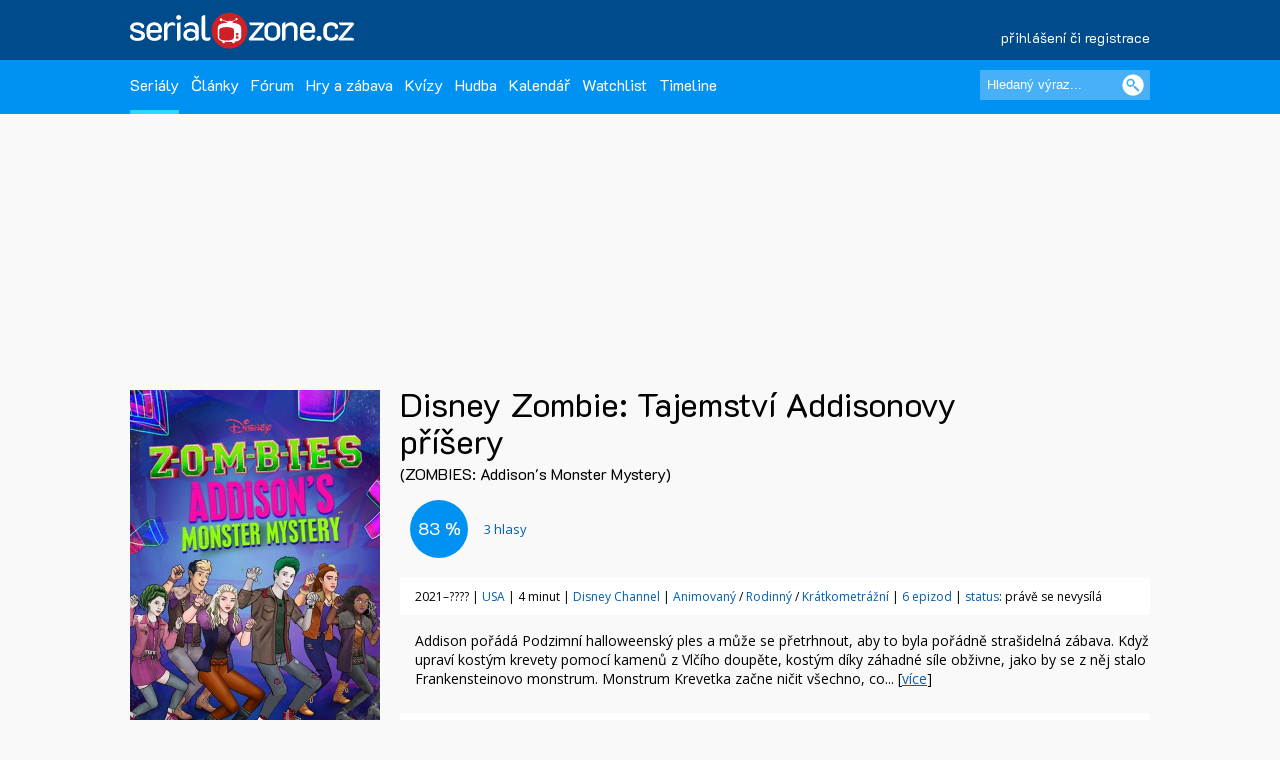

--- FILE ---
content_type: text/html; charset=UTF-8
request_url: https://www.serialzone.cz/serial/disney-zombie-tajemstvi-addisonovy-prisery/
body_size: 7073
content:
<?xml version="1.0" encoding="utf-8"?><!DOCTYPE html PUBLIC "-//SZC//DTD XHTML 1.0 Transitional//EN" 
        "http://www.SZ.org/TR/2000/REC-xhtml1-20000126/DTD/xhtml1-transitional.dtd">
<html xmlns="http://www.SZ.org/1999/xhtml" xml:lang="cs" lang="cs">
 <head>
  <meta name="author" content="SerialZone.cz – nejzábavnější seriálový web" />
  <meta name="copyright" content="&copy; 2021 SerialZone.cz">
  <meta http-equiv="content-type" content="text/html; charset=utf-8" />  
  <title>Disney Zombie: Tajemství Addisonovy příšery / ZOMBIES: Addison&#039;s Monster Mystery (2021–????) | SerialZone.cz</title>
  <meta name="description" content="Addison pořádá Podzimní halloweenský ples a může se přetrhnout, aby to byla pořádně strašidelná zábava. Když upraví kostým..." />
  <meta name="keywords" content="Disney Zombie: Tajemství Addisonovy příšery,ZOMBIES: Addison&#039;s Monster Mystery,seriál,informace,seriály,epizody,série" />
  <meta name="viewport" content="initial-scale=1.0" />  
  <meta name="viewport" content="width=device-width, initial-scale=1.0, minimum-scale=1.0, maximum-scale=1.0, user-scalable=no" />  
  <meta property="og:site_name" content="SerialZone.cz" />
  <meta property="og:url" content="https://www.serialzone.cz/serial/disney-zombie-tajemstvi-addisonovy-prisery/" />
  <meta property="og:description" content="Addison pořádá Podzimní halloweenský ples a může se přetrhnout, aby to byla pořádně strašidelná zábava. Když upraví kostým..." />
  <meta property="og:image" content="https://www.serialzone.cz/obrazky/plakaty/disney-zombie-tajemstvi-addisonovy--15143.jpg" />
<link rel="previewimage" href="https://www.serialzone.cz/obrazky/plakaty/disney-zombie-tajemstvi-addisonovy--15143.jpg"><meta property="og:title" content="Disney Zombie: Tajemství Addisonovy příšery / ZOMBIES: Addison&#039;s Monster Mystery (2021–????)" />
<meta property="og:type" content="tv_show" />
  <meta property="fb:admins" content="1315524901"/>
  <meta property="fb:app_id" content="143903468964850"/>
  
  <style type="text/css" title="currentStyle" media="screen">@import "https://www.serialzone.cz/static/css-1750666096.css";</style>  <style type="text/css" title="currentStyle" media="screen">@import "https://www.serialzone.cz/static/menu.css?v=08122020";</style>
    

  
  <!--<link rel="search" type="application/opensearchdescription+xml" href="https://www.serialzone.cz/opensearch.xml" title="SerialZone.cz" />  -->
  <link rel="shortcut icon" href="https://www.serialzone.cz/favicon.ico" />
  <link rel="icon" href="https://www.serialzone.cz/sz-logo-tab.svg" type="image/svg+xml" />
  <link rel="icon" type="image/png" sizes="32x32" href="https://www.serialzone.cz/favicon-32x32.png">
  <link rel="icon" type="image/png" sizes="16x16" href="https://www.serialzone.cz/favicon-16x16.png">
  <link rel="apple-touch-icon" sizes="180x180" href="https://www.serialzone.cz/apple-touch-icon.png">
  <link rel="manifest" href="https://www.serialzone.cz/site.webmanifest">
  <!--<link rel="mask-icon" href="https://www.serialzone.cz/sz-logo-tab.svg" color="#5bbad5">-->
  <meta name="msapplication-TileColor" content="#da532c">
  <meta name="theme-color" content="#ffffff">
  
  <link href="https://plus.google.com/105216904603912616969" rel="publisher" />
  
  <link rel="stylesheet" href="https://fonts.googleapis.com/css?family=Open+Sans" async />
  <link rel="stylesheet" href="https://fonts.googleapis.com/css?family=K2D" async />

  <link rel="canonical" href="https://www.serialzone.cz/serial/disney-zombie-tajemstvi-addisonovy-prisery/" />
  <script type="text/javascript" data-ad-type="pixel v1.0" charset="utf-8" src="//cz.search.etargetnet.com/generic/uni.php?g=ref:50558" async></script>
    
  
  <!-- Google Tag Manager -->
  <script>(function(w,d,s,l,i){w[l]=w[l]||[];w[l].push({'gtm.start':
  new Date().getTime(),event:'gtm.js'});var f=d.getElementsByTagName(s)[0],
  j=d.createElement(s),dl=l!='dataLayer'?'&l='+l:'';j.async=true;j.src=
  'https://www.googletagmanager.com/gtm.js?id='+i+dl;f.parentNode.insertBefore(j,f);
  })(window,document,'script','dataLayer','GTM-WSDBWTW');</script>
  <!-- End Google Tag Manager -->
    
  
  
  <script src="//assets.adobedtm.com/e949270ea86e/06f76135b050/launch-facbe9b48c75.min.js" async></script>
    
  <script src="https://code.jquery.com/jquery-3.5.1.min.js" integrity="sha256-9/aliU8dGd2tb6OSsuzixeV4y/faTqgFtohetphbbj0=" crossorigin="anonymous" type="text/javascript" charset="utf-8"></script>
  <script src="https://code.jquery.com/jquery-migrate-1.4.1.min.js"></script>
  <script type="text/javascript">!window.jQuery && document.write('<script src="https://www.serialzone.cz/js/jquery.min.js"><\/script>')</script>
  <script src="https://www.serialzone.cz/js/all.js?v=20200205" type="text/javascript" charset="utf-8"></script>
  <!-- Global site tag (gtag.js) - Google Analytics -->
  <script async src="https://www.googletagmanager.com/gtag/js?id=UA-61551-3"></script>
  <script type="text/javascript">
    var _gaq = _gaq || [];
  _gaq.push(['_setAccount', 'UA-61551-3']);
  _gaq.push(['_setDomainName', '.serialzone.cz']);
  _gaq.push(['_trackPageview']);
  _gaq.push(['_setVar', 'vsichni']);
  _gaq.push(['b._setAccount', 'UA-25622510-2']);
  _gaq.push(['b._setDomainName', '.serialzone.cz']);
  _gaq.push(['b._trackPageview']);
  _gaq.push(['b._setVar', 'vsichni']);

  (function() {
    var ga = document.createElement('script'); ga.type = 'text/javascript'; ga.async = true;
    ga.src = ('https:' == document.location.protocol ? 'https://ssl' : 'http://www') + '.google-analytics.com/ga.js';
    var s = document.getElementsByTagName('script')[0]; s.parentNode.insertBefore(ga, s);
  })();
  </script>
  <script src="https://www.serialzone.cz/js/jquery.autogrow.js" type="text/javascript" charset="utf-8"></script>
	  <style type="text/css">
  body {
      }
  </style>
  <body>
  
  <!-- Google Tag Manager (noscript) -->
<noscript><iframe src="https://www.googletagmanager.com/ns.html?id=GTM-WSDBWTW"
height="0" width="0" style="display:none;visibility:hidden"></iframe></noscript>
<!-- End Google Tag Manager (noscript) -->
  
<div class="navobal">
<div class="navlogo">
    <div class="logo-menu">
        <a href="https://www.serialzone.cz/" class="lg" title="Homepage"><img src="https://www.serialzone.cz/static/images/serialzone-logo-3bis.svg" class="logo-ico" alt="SerialZone.cz" /></a>
                <div class="user-menu-top">
        <div class="umt-link">
          <a href="https://www.serialzone.cz/prihlaseni/">přihlášení či registrace</a>
        </div>
        </div>
            </div>
    <div class="cleaner"></div>
    
</div>
<!-- Navbar -->
<nav>
  <div class="in-menu">
      <label for="drop" class="toggle">HLAVNÍ MENU</label>
      <input type="checkbox" id="drop" />
      <ul class="menu">
        
        <li class="fl-left"><a href="https://www.serialzone.cz/serialy/" class="navactive">Seriály</a></li>        
        <li class="fl-left"><a href="https://www.serialzone.cz/clanky/">Články</a></li>
        <li class="fl-left"><a href="https://www.serialzone.cz/forum/">Fórum</a></li>
        
        <li class="fl-left"><a href="https://www.serialzone.cz/hry/">Hry a zábava</a></li>
        <li class="fl-left"><a href="https://www.serialzone.cz/kvizy/">Kvízy</a></li>  
        <li class="fl-left"><a href="https://www.serialzone.cz/playlist/">Hudba</a></li>      
        <!--<li class="fl-left"> 
          <label for="drop-1" class="toggle">Nástroje</label>
          <a href="#">Ostatní</a>
          <input type="checkbox" id="drop-1"/>
          <ul>
            <li><a href="#">Live</a></li>
          </ul>
        </li> -->
                <li class="fl-left"><a href="https://www.serialzone.cz/kalendar/">Kalendář</a></li>
        <li class="fl-left"><a href="https://www.serialzone.cz/watchlist/">Watchlist</a></li>
        <li class="fl-left"><a href="https://www.serialzone.cz/timeline/?bleskovky=ano">Timeline
                </a></li>
        <!--
                 <li class="fl-left"><a href="https://www.serialzone.cz/advent/"">Advent</a></li>
                  -->
      </ul>
  
      <div class="main-search">
          <div style=""><form id="vyhledavani" method="get" action="https://www.serialzone.cz/hledani/"><input class="odesilaci" type="submit" value="" aria-label="Vyhledat"><input class="tazaci" id="hledani" size="18" type="text" name="co" placeholder="Hledaný výraz..." aria-label="Hledaný výraz"></form><div class="cleaner"></div></div>    
      </div>
      <div class="cleaner"></div>
  </div>    
</nav>
 </div>
<div class="marginator"></div>



<div class="obal">
<!--
 -->
<div class="brand-cover">
<script type="text/javascript">
$(function(){ 
  $('.nefunkcni').click(function() {
    var id = $(this).attr("data-id");
    jQuery.ajax({
       type: "POST",
       url: "https://www.serialzone.cz/ajax/video-nefunkcni/",
       data: "videoyt="+ id,
       cache: false
      });
    $(".boxnefunkcni").html("Nahlášeno. Díky.");
    return false;
  });

  }); 
</script>
       
        
      
     <div class="content">
  
      <div class="SZ-row SZ-container banner-header">
  <div class="top-leaderboard-box">
    <div id="top-leaderboard-branding"></div>  
    <div id="top-leaderboard-desktop"></div>
    <div id="top-leaderboard-mobil"></div>
  </div>
</div>
      
      <!-- obsah stránky -->
      <div class="">
              
              
              <div class="wrapper">
                
                
                <div class="content-wrapper">
                  <div class="">
                  
                        <div class="parent">
                                <div class="main-poster">
                                    <div class="mp"><img src="https://www.serialzone.cz/obrazky/plakaty/disney-zombie-tajemstvi-addisonovy--15143.jpg" alt="Plakát" /></div>
                                    <div class="mp-rate">
                                                                          </div>
                                </div>
                                
                                
                                <div class="mb-line">
                                        <div class="mb-line-head fl-left" style="width: calc(100% - 120px);">
                                            <h1>Disney Zombie: Tajemství Addisonovy příšery</h1>
                                            <h2>(ZOMBIES: Addison&#039;s Monster Mystery)</h2></div>
                                                                                <div class="cleaner"></div>
                                </div>
                                
                                
                                <div class="main-block">
                                    <div class="mb-sz-basic-content-line">                                        
                                      <div class="basic-content"><p>Addison pořádá Podzimní halloweenský ples a může se přetrhnout, aby to byla pořádně strašidelná zábava. Když upraví kostým krevety pomocí kamenů z&nbsp;Vlčího doupěte, kostým díky záhadné síle obživne, jako by se z&nbsp;něj stalo Frankensteinovo monstrum. Monstrum Krevetka začne ničit všechno, co... [<a href="#obsah">více</a>]</p></div>
                                    </div>
                                        
                                    <div class="mb-sz-rate-line" itemscope itemtype="https://schema.org/AggregateRating">
                                        <div itemprop="itemReviewed" itemscope itemtype="https://schema.org/TVSeries">
                                        <meta itemprop="name" content="Disney Zombie: Tajemství Addisonovy příšery" />
                                        </div>
                                        <meta itemprop="bestRating" content="100.0"/>
                                        <meta itemprop="worstRating" content="0.0"/>
                                        <!--<meta itemprop="reviewCount" content="0">-->
                                        <div class="mb-sz-rate-line-in"><div class="rate-circ" id="user_score"><span itemprop="ratingValue">83</span>&nbsp;%</div><label><span id="user_count"><a href="https://www.serialzone.cz/serial/disney-zombie-tajemstvi-addisonovy-prisery/hodnoceni/"><span itemprop="ratingCount">3</span> hlasy</a></span></label><div class="cleaner"></div></div>                                        
                                    </div>
                            
                            
                            
                                    
                                    <div class="mb-sz-basic-info-line">
                                    2021–???? | <a href="https://www.serialzone.cz/serialy/filtr/?zeme=USA">USA</a> | 4 minut | <a href="https://www.serialzone.cz/serialy/filtr/?stanice=Disney+Channel">Disney Channel</a> | <a href="https://www.serialzone.cz/serialy/filtr/?zanr[]=animovany">Animovaný</a> / <a href="https://www.serialzone.cz/serialy/filtr/?zanr[]=rodinny">Rodinný</a> / <a href="https://www.serialzone.cz/serialy/filtr/?zanr[]=kratkometrazni">Krátkometrážní</a> | <a href="https://www.serialzone.cz/serial/disney-zombie-tajemstvi-addisonovy-prisery/epizody/">6&nbsp;epizod</a> | <a href="https://www.serialzone.cz/serialy/status/">status</a>: právě se nevysílá                                    </div>
                                    
                                        
                                        
                                        <div class="mb-sz-basic-people-line">
                                                                                        
                                                                                    </div>
                                        
                                        <div class="cleaner"></div>
                                        
                                        <div class="grouping-main2 mb-sz-karty-line">
                                              
                                            <div class="grouping-section3">Poslední odvysílaná<h2><span><a href="https://www.serialzone.cz/serial/disney-zombie-tajemstvi-addisonovy-prisery/epizody/perfect-harmony-1x06/">1&times;06 – Perfect Harmony</a></span></h2> <span class="font11">(premiéra 29. 10. 2021 – před 4 lety)</span><div class="ribbon"><span class="ribblue">závěr série</span></div></div>                                              
                                        </div>
                                        
                                        
                                    
                                    
                                </div>
                                <div class="cleaner"></div>
                        </div>
                     </div>   
                      
                  </div>
                </div>                         
                
                <div class="content-wrapper">
                  
                  <!--<div class="mid-lead-hp">
<div class="leaderboard2-box">
 <div id="leaderboard2-desktop"></div>
 <div id="leaderboard2-mobil"></div>
</div>
</div>-->
                  
                  <div class="w100p">
                        
                        <a href="#main-menu-ham" class="menu-ham-toggle" role="button" id="main-menu-ham-toggle" aria-expanded="false" aria-controls="main-menu-ham" aria-label="Open main menu">
                                <div class="fl-left">
                                <span class="icon-bar"></span>
                                <span class="icon-bar"></span>
                                <span class="icon-bar"></span>
                                </div>
                                <div class="mht-in">MENU K SERIÁLU</div>
                                <div class="cleaner"></div>  
                            </a> 
                        
                        <!-- submenu -->
                        <div class="smenul">
                          <div class="headb-blue"><div class="hb-pikt-nastaveni"></div>Menu</div>

                            <div id="main-menu-ham" class="main-menu-ham" role="navigation" aria-expanded="false" aria-label="Main menu">                             
                              
                              <ul class="">
                                <li><a href="https://www.serialzone.cz/serial/disney-zombie-tajemstvi-addisonovy-prisery/" class="usu-act"; >Informace</a></li>
                                <li><a href="https://www.serialzone.cz/serial/disney-zombie-tajemstvi-addisonovy-prisery/epizody/">Epizody</a></li>
                                <li><a href="https://www.serialzone.cz/serial/disney-zombie-tajemstvi-addisonovy-prisery/obsazeni/">Obsazení</a></li>
                                <li><a href="https://www.serialzone.cz/serial/disney-zombie-tajemstvi-addisonovy-prisery/hlasky/">Hlášky</a></li>
                                <li><a href="https://www.serialzone.cz/serial/disney-zombie-tajemstvi-addisonovy-prisery/narazky/">Narážky</a></li>
                                <li><a href="https://www.serialzone.cz/serial/disney-zombie-tajemstvi-addisonovy-prisery/zajimavosti/">Zajímavosti</a></li>
                                <li><a href="https://www.serialzone.cz/serial/disney-zombie-tajemstvi-addisonovy-prisery/clanky/">Články</a></li>
                                <li><a href="https://www.serialzone.cz/serial/disney-zombie-tajemstvi-addisonovy-prisery/nazory/">Názory</a></li>
                                <li><a href="https://www.serialzone.cz/serial/disney-zombie-tajemstvi-addisonovy-prisery/media/">Videa</a></li>
                                <li><a href="https://www.serialzone.cz/serial/disney-zombie-tajemstvi-addisonovy-prisery/hudba/">Hudba</a></li>
                                <li><a href="https://www.serialzone.cz/serial/disney-zombie-tajemstvi-addisonovy-prisery/sledovanost/">Sledovanost</a></li>
                                <li><a href="https://www.serialzone.cz/serial/disney-zombie-tajemstvi-addisonovy-prisery/statistiky/">Statistiky</a></li>
                                <li><a href="https://www.serialzone.cz/serial/disney-zombie-tajemstvi-addisonovy-prisery/widgety/">Widgety</a></li>                               
                                <li><a href="https://www.serialzone.cz/serial/disney-zombie-tajemstvi-addisonovy-prisery/podobne/">Podobné / doporučené</a></li>
                                            
                            </ul>
                            
                                                        
                            </div>
                            <a href="#main-menu-ham-toggle"  class="backdrop"  tabindex="-1" aria-hidden="true" hidden></a>
                            
                            <div class="skyscraper">
  <div id="scyscraper-levy"></div>
</div>
    
                                          
                        </div>
                        <!-- submenu end -->
                        
                        
                        <!-- page content -->
                        <div class="smenul-content2" id="obsah">
                            <h3 class="head-box mbo20 SZ-bg-menuhead-blue2"><div class="hb-pikt-obsah"></div>Disney Zombie: Tajemství Addisonovy příšery – O čem to je</h3>                            
                            
                            <p id="kompletobsah">Addison pořádá Podzimní halloweenský ples a může se přetrhnout, aby to byla pořádně strašidelná zábava. Když upraví kostým krevety pomocí kamenů z&nbsp;Vlčího doupěte, kostým díky záhadné síle obživne, jako by se z&nbsp;něj stalo Frankensteinovo monstrum. Monstrum Krevetka začne ničit všechno, co mu stojí v&nbsp;cestě! Zed a Willa budou muset s&nbsp;Addison spolupracovat na záchraně plesu… a celé Seabrook!</p>
                            
                            
                            
                            
                            
                                                        
                            
                            

                                                        
                            
                                                        
 
                                                        
                                                        
                            
                                                      
                            
                        </div>
                        <!-- page content end-->
                        
                        <!-- submenu -->
                        <div class="smenul">
                                                        
                        
                            <div class="headb-blue zobrazit-vzdy"><div class="hb-pikt-nastaveni"></div>Info box</div>
                            <div class="mb-sz-info-box">
                                
                                
                                <div class="ib-head">Stanice</div><p><a href="https://www.serialzone.cz/serialy/filtr/?stanice=Disney+Channel">Disney Channel</a></p><div class="ib-head">Délka</div><p>4 minut</p><div class="ib-head">Žánr</div><p><a href="https://www.serialzone.cz/serialy/filtr/?zanr[]=animovany">Animovaný</a><br /><a href="https://www.serialzone.cz/serialy/filtr/?zanr[]=rodinny">Rodinný</a><br /><a href="https://www.serialzone.cz/serialy/filtr/?zanr[]=kratkometrazni">Krátkometrážní</a></p><div class="ib-head">Země původu</div><p><a href="https://www.serialzone.cz/serialy/filtr/?zeme=USA">USA</a></p><div class="ib-head">Roky vysílání</div><p>2021–????</p><div class="ib-head">První vysílání</div><p>1.&nbsp;října&nbsp;2021</p><div class="ib-head">Dabing</div><p>CZ: existuje – detaily na <a href="http://dabingforum.cz/viewtopic.php?f=2&t=48142">DabingForum.cz</a></p><div class="ib-head">Na CZ streamech</div><p><a href="https://login.dognet.sk/scripts/fc27g82d?a_aid=6295e58d8b88a&a_bid=edc62478&data2=https%3A%2F%2Fwww.disneyplus.com%2Fcs-cz%2Fseries%2Fdisney-zombie-tajemstvi-addisonovy-prisery%2F2l9k1k7pHLzL&data1=serialzone.cz">Disney+</a> <span style="font-size:9px;vertical-align:top;" title="s českým zněním">💬</span><br /><span class="font8">Něco nesedí? Dejte nám vědět!</span></p><div class="ib-head">Odkazy</div><p><a href="https://www.imdb.com/title/tt15661708/">IMDb.com</a><br /><a href="https://www.kinobox.cz/film/2983625-zombies-addisons-monster-mystery">Kinobox.cz (44 %)</a><br /></p>                                
                                
                                
                            </div> 
                            
                                                        
                            
 
                                            
                        </div>
                        <!-- submenu end -->
                        
                        
                        <div class="cleaner"></div>
                      
                  </div>
                </div>
                
                
               
                
                
                <div class="cleaner"></div>

                           
              
      </div>
      <!-- obsah stránky end -->
</div>
<!-- container end -->


  <div class="content-wrapper">
    <div class="mid-lead-hp">
      <div class="bottom-leaderboard-box">
       <div id="bottom-leaderboard-desktop"></div>
       <div id="bottom-leaderboard-mobil"></div>
      </div>
    </div>
  </div>
  
</div>

<footer class="footer">
    <div class="foot-in">
        <div class="SZ-col2 l3 p20">          
            <a href="https://www.serialzone.cz/" class="foot-lg"><img src="https://www.serialzone.cz/static/images/serialzone-logo-3bis.svg" class="" alt="SerialZone.cz"></a>
            <div class="mto30 mbo10 font12">SerialZone.cz&nbsp;&copy;&nbsp;2007–2025<br />Verze 3.0 | All Rights Reserved</div>
            <div class="font12"><a class="lightblue" href="https://www.serialzone.cz/web/tos/">Podmínky užití&nbsp;|</a>&nbsp;<a class="lightblue" href="javascript:Didomi.preferences.show();">Nastavení soukromí</a><br /><a class="lightblue" href="https://www.serialzone.cz/web/reklama/">Reklama&nbsp;|</a>
            <a class="lightblue" href="https://www.serialzone.cz/web/dmca/">DMCA&nbsp;|</a>&nbsp;<a class="lightblue" href="https://www.serialzone.cz/web/kontakt/">Kontakt</a>&nbsp;|</a>&nbsp;<a class="lightblue" href="https://www.serialzone.cz/web/faq/">FAQ</a><br /><br />0.022 sec. (PHP: 22% SQL: 78%)</div>
          
        </div>
        <div class="SZ-col2 l3 p20">
            <ul class="foota fl-left mr25">
                <li><a href="https://www.serialzone.cz/serialy/">Seriály</a></li>
                <li><a href="https://www.serialzone.cz/clanky/">Články</a></li>
                <li><a href="https://www.serialzone.cz/kvizy/">Kvízy</a></li>
                <li><a href="https://www.serialzone.cz/forum/">Fórum</a></li>
                <li><a href="https://www.serialzone.cz/kalendar/">Kalendář</a></li>
                <li><a href="https://www.serialzone.cz/watchlist/">Watchlist</a></li>
            </ul>
            
             <ul class="foota fl-left">
                <li><a href="https://www.serialzone.cz/serialy/doporuceni/">Doporučte mi seriál</a></li>
                <li><a href="https://www.serialzone.cz/serialy/kdy-co-vypukne/#dneska">Čerstvé premiéry</a></li>
                <li><a href="https://www.serialzone.cz/serialy/streameri/">Nově na CZ streamech</a></li>
                <li><a href="https://www.serialzone.cz/serialy/status/">Zrušené a prodloužené</a></li>
                <li><a href="https://www.serialzone.cz/serialy/filtr/">Vyhledávání dle parametrů</a></li>                
            </ul>
            <div class="cleaner"></div>
        </div>
                
        <div class="SZ-col2 l4 p20">
            <ul class="footb font12">                
                <li><a href="https://www.serialzone.cz/">Homepage</a></li>
                <li><a href="https://www.serialzone.cz/giftshop/">Giftshop</a></li>
                <li><a href="https://www.serialzone.cz/uzivatele/">Kdo je on-line</a></li> 
                <li><a href="https://www.serialzone.cz/web/nastaveni/">Nastavení</a></li>
                <li class="mto10"><script id="_wau8ov">var _wau = _wau || []; _wau.push(["small", "2x9grtm7zmhu", "8ov"]);(function() { var s=document.createElement("script"); s.async=true; s.src="//widgets.amung.us/small.js";document.getElementsByTagName("head")[0].appendChild(s);})();</script></li>
                <!--<li><a href="index.htm">Kdo je online</a></li>
                <li><a href="index.htm">Statistiky</a></li>-->
            </ul>  
          
        </div>
        
        <div class="fl-right l2 p20">
            <div class="mto10">
                <div class="social"><a href="https://www.serialzone.cz/rss/"><img src="https://www.serialzone.cz/static/images/empty.gif" class="rss" alt="rss" title="RSS" /></a></div>                  
                <div class="social"><a href="https://www.youtube.com/@serialzone/featured"><img src="https://www.serialzone.cz/static/images/empty.gif" class="youtube" alt="YouTube" title="YouTube" /></a></div> 
                <div class="social"><a href="https://www.instagram.com/serialzone.cz/"><img src="https://www.serialzone.cz/static/images/empty.gif" class="insta" alt="Instagram" title="Instagram" /></a></div>    
                <div class="social"><a href="https://twitter.com/SerialZone"><img src="https://www.serialzone.cz/static/images/empty.gif" class="twitter" alt="twitter" title="Twitter"/></a></div>     
                
                <div class="social"><a href="https://www.facebook.com/SerialZone.cz/"><img src="https://www.serialzone.cz/static/images/empty.gif" class="fb" alt="facebook" title="Facebook" /></a></div> 
                <div class="cleaner"></div>
                <div class="company"><a href="http://www.outpoint.cz"><img src="https://www.serialzone.cz/static/images/footer_outpoint.svg" class="outpoint" alt="Outpoint" /></a></div>
                <div class="cleaner"></div>
                <div class="dark-switch"><a href="https://www.serialzone.cz/?tema=dark"><img src="https://www.serialzone.cz/static/images/empty.gif" alt="přepnout barvy" title="Dark mode"></a>
                <div style="visibility:hidden;"><script type="text/javascript">
<!--
document.write ('<img src="https://toplist.cz/dot.asp?id=620509&amp;http='+escape(document.referrer)+'" width="1" height="1" border=0 alt="" />'); 
//--></script></a><noscript><div><img src="https://toplist.cz/dot.asp?id=620509" 
alt="" width="1" height="1" /></div></noscript></div></div>
            </div>
        </div>        
        <div class="cleaner"></div>
    </div>
</footer>
</div>

              <!-- (C)2000-2011 Gemius SA - gemiusAudience / serialzone.cz / Serialy -->
              <script type="text/javascript">
              <!--//--><![CDATA[//><!--
              var pp_gemius_identifier = 'd0ZKf0eaDziTGc7hvngP_5aGnIPpyePhHH.9oTMESBn.u7';
              var pp_gemius_use_cmp = true;
              function gemius_pending(i) { window[i] = window[i] || function() {var x = window[i+'_pdata'] = window[i+'_pdata'] || []; x[x.length]=arguments;};};
gemius_pending('gemius_hit'); gemius_pending('gemius_event'); gemius_pending('pp_gemius_hit'); gemius_pending('pp_gemius_event');
(function(d,t) {try {var gt=d.createElement(t),s=d.getElementsByTagName(t)[0]; gt.setAttribute('async','async'); gt.setAttribute('defer','defer');
 gt.src='https://gacz.hit.gemius.pl/xgemius.js'; s.parentNode.insertBefore(gt,s);} catch (e) {}})(document,'script');
//--><!]]>
</script>

              </body>
</html>


--- FILE ---
content_type: image/svg+xml
request_url: https://www.serialzone.cz/static/images/footer_twitter_x.svg
body_size: 253
content:
<svg id="Layer_1" data-name="Layer 1" xmlns="http://www.w3.org/2000/svg" viewBox="0 0 504.4 504"><defs><style>.cls-1{fill:#fff;}</style></defs><title>footer_twitter_X</title><polygon class="cls-1" points="148.74 134.33 327.55 368.11 354.95 368.11 178.13 134.33 148.74 134.33"/><path class="cls-1" d="M377.4,0H126.2C56.6,0-.2,56.8-.2,126.4V378c0,69.2,56.8,126,126.4,126H377.8c69.6,0,126.4-56.8,126.4-126.4V126.4C503.8,56.8,447,0,377.4,0ZM313.71,397.7,235.79,295.83,146.64,397.7H97.18l115.52-132L90.81,106.3h102l70.43,93.11L344.7,106.3h49.43l-108,123.44,127.05,168Z" transform="translate(0.2)"/></svg>

--- FILE ---
content_type: text/plain; charset=UTF-8
request_url: https://at.teads.tv/fpc?analytics_tag_id=PUB_14462&tfpvi=&gdpr_status=23&gdpr_reason=230&gdpr_consent=&ccpa_consent=&shared_ids=&sv=d656f4a&
body_size: -85
content:
ZGIxZWU5ZTUtMjA1OC00MzgyLTg3YmEtYWE4YWYwNzJiY2EzIy04LTc=

--- FILE ---
content_type: application/javascript; charset=utf-8
request_url: https://cdn.jsdelivr.net/gh/impression-media/js/imPrebidGlobalVariables3_aws.js?imHbRandomParam=9018
body_size: 2879
content:
/* Version: G_03_aws - 19.01. 2026 - 22:10:01 */
var imHbGenSource = "G_03_aws|19.01.2026|22:10:01";
var imHbExchangeRateCNB = { 
"AUD": 14.006,"BRL": 3.894,"CNY": 2.999,"DKK": 3.251,"EUR": 24.290,"PHP": 35.130,"HKD": 2.678,"INR": 22.979,"IDR": 1.233,"ISK": 16.614,"ILS": 6.608,"JPY": 13.222,"ZAR": 1.272,"CAD": 15.042,"KRW": 1.418,"HUF": 6.291,"MYR": 5.150,"MXN": 1.185,"XDR": 28.481,"NOK": 2.071,"NZD": 12.085,"PLN": 5.750,"RON": 4.770,"SGD": 16.251,"SEK": 2.263,"CHF": 26.171,"THB": 66.846,"TRY": 48.253,"USD": 20.883,"GBP": 28.010};
var dealIdsPercent = { 
"DID-1665-101195": 0.200,"DID-1665-116790": 0.200,"DID-1665-116791": 0.200,"DID-1665-117268": 0.100,"DID-1665-118796": 0.200,"DID-1665-120668": 0.400,"DID-1665-77994": 0.200,"DID-1665-83659": 0.200,"DID-1665-85597": 0.200,"DID-1665-88650": 0.200,"DID-1665-88657": 0.200,"DID-1665-89482": 0.100,"DID-1665-85591": 0.200,"DID-1665-116794": 0.200,"DID-1665-76086": 0.200,"DID-1665-85630": 0.400,"DID-1665-88527": 0.200,"DID-1665-89477": 0.100,"DID-1665-95598": 0.200,"DID-1665-88652": 0.200,"DID-1665-77992": 0.200,"DID-1665-85707": 0.200,"DID-1665-107912": 0.100,"DID-1665-88660": 0.200,"DID-1665-107918": 0.100,"DID-1665-120288": 0.200,"DID-1665-116795": 0.200,"DID-1665-120291": 0.200,"DID-1665-97686": 0.200,"DID-1665-88620": 0.200,"DID-1665-88619": 0.200,"DID-1665-83658": 0.200,"DID-1665-85594": 0.200,"DID-1665-77999": 0.200,"DID-1665-81987": 0.200,"DID-1665-101173": 0.200,"DID-1665-77986": 0.200,"DID-1665-120295": 0.200,"DID-1665-83661": 0.200,"DID-1665-101174": 0.200,"DID-1665-113172": 0.200,"DID-1665-85599": 0.200,"DID-1665-78775": 0.200,"DID-1665-80071": 0.350,"DID-1665-118755": 0.400,"DID-1665-88530": 0.200,"DID-1665-77985": 0.200,"DID-1665-103879": 0.400,"DID-1665-85600": 0.200,"DID-1665-109523": 0.200,"DID-1665-116308": 0.100,"DID-1665-77505": 0.200,"DID-1665-113165": 0.200,"DID-1665-85708": 0.200,"DID-1665-85609": 0.200,"DID-1665-124229": 0.200,"DID-1665-85593": 0.200,"DID-1665-125349": 0.200,"DID-1665-125351": 0.200,"DID-1665-95595": 0.200,"DID-1665-101192": 0.200,"DID-1665-101191": 0.200,"DID-1665-116776": 0.200,"DID-1665-116779": 0.200,"DID-1665-79439": 0.200,"DID-1665-89779": 0.100,"DID-1665-151269": 0.300,"DID-1665-157622": 0.300,"DID-1665-159571": 0.300,"DID-1665-159609": 0.300,"DID-1665-116789": 0.100,"DID-1665-161372": 0.150,"DID-1665-162158": 0.200,"DID-1665-79403": 0.200,"DID-1665-78021": 0.300,"DID-1665-78015": 0.300,"DID-1665-101190": 0.200,"DID-1665-166072": 0.200,"DID-1665-166073": 0.200,"DID-1665-89782": 0.100,"DID-1665-166643": 0.350,"DID-1665-116788": 0.100,"DID-1665-116784": 0.100,"DID-1665-101196": 0.200,"DID-1665-116792": 0.200,"DID-1665-88638": 0.200,"DID-1665-116307": 0.400,"DID-1665-89781": 0.350,"DID-1665-107914": 0.100,"DID-1665-217299": 0.400,"DID-1665-217297": 0.400,"DID-1665-166809": 0.200,"DID-1665-217634": 0.150,"DID-1665-217636": 0.150,"DID-1665-217635": 0.150,"DID-1665-217632": 0.150,"DID-1665-217633": 0.150,"DID-1665-217300": 0.400,"DID-1665-114880": 0.200,"DID-1665-118797": 0.200,"DID-1665-223254": 0.150,"DID-1665-223253": 0.150,"DID-1665-223251": 0.150,"DID-1665-223846": 0.400,"DID-1665-225127": 0.100,"DID-1665-224389": 0.100,"DID-1665-225150": 0.100,"DID-1665-225251": 0.200,"DID-1665-225155": 0.100,"DID-1665-224155": 0.100,"DID-1665-229925": 0.200,"DID-1665-229923": 0.200,"DID-1665-229927": 0.200,"DID-1665-229926": 0.200};
var bidderFloor = { 
"cpex-tt": 3,"criteo-im": 3,"rtbhouse": 3,"adform-eom-omd": 3,"adform-fragile": 3,"appnexus-im": 3,"pubmatic-im": 3,"ix": 3,"adform-omd": 3,"Teads": 3,"pubmatic-cpex": 3,"mgid": 3,"stroeerCore": 3,"appnexus-cpex": 3,"r2b2": 3,"adform-im-nt": 3,"cpex-nt": 3,"adform-im-tt": 3,"smilewanted-im": 3,"adform-prima": 10,"adform-sasAll": 3,"adform-sasBranding": 3,"iprima": 10,"setupad": 3,"criteo-cpex": 1,"criteo-cpex2": 2};
var bidderFee = { 
"cpex-tt": 0.8,"criteo-im": 1,"rtbhouse": 0.8,"adform-eom-omd": 0.8,"adform-fragile": 0.8,"appnexus-im": 0.8,"pubmatic-im": 0.8,"ix": 0.8,"adform-omd": 0.65,"Teads": 0.8,"pubmatic-cpex": 0.8,"mgid": 0.8,"stroeerCore": 0.8,"appnexus-cpex": 0.8,"r2b2": 0.8,"adform-im-nt": 0.8,"cpex-nt": 0.8,"adform-im-tt": 0.9,"smilewanted-im": 0.8,"adform-prima": 0.8,"adform-sasAll": 0.8,"adform-sasBranding": 0.8,"iprima": 0.8,"setupad": 0.8,"criteo-cpex": 0.97,"criteo-cpex2": 0.97};
var globalSasCPM = {    "meteocentrumcz1649leaderboardadformsasAll": "4",    "autanetcz1651AdTrackGenericInterscrollerMobileadformsasAll": "4",    "prehrajto1676adformleaderboardadformsasAll": "4",    "nespechejcz185AdTrackGenericInterscrollerMobileadformsasAll": "1.96",    "inpocasicz187adformleaderboardadformsasAll": "0.74",    "inpocasicz187adformleaderboardadformsasBranding": "2.61",    "kinotip2cz1691adformhalfpageadformsasAll": "0.74",    "kinotip2cz1691adformrectangleadformsasAll": "1.09",    "kinotip2cz1691adformleaderboardadformsasAll": "0.74",    "kinotip2cz1691adformleaderboardadformsasBranding": "2.61",    "kinotip2cz1691AdTrackGenericInterscrollerMobileadformsasAll": "1.96",    "nespechejcz1696AdTrackGenericInterscrollerMobileadformsasAll": "1.96",    "nespechejcz1696adformleaderboardadformsasAll": "0.74",    "nespechejcz1696adformleaderboardadformsasBranding": "2.61",    "nespechejcz1696adformhalfpageadformsasAll": "0.74",    "nespechejcz1696adformrectangleadformsasAll": "1.09",    "rondocz1697AdTrackGenericInterscrollerMobileadformsasAll": "1.96",    "rondocz1697adformleaderboardadformsasAll": "0.74",    "rondocz1697adformleaderboardadformsasBranding": "2.61",    "rondocz1697adformMobilniBrandingadformsasAll": "1.52",    "inpocasicz187adformsquare2adformsasAll": "1.09",    "inpocasicz187adformMobilniBrandingadformsasAll": "1.52",    "ireferatycz1712adformDesktopStripadformsasAll": "3.3",    "ireferatycz1712topleaderboardvseadformsasAll": "4",    "ireferatycz1714adformDesktopStripadformsasAll": "4.25",    "ireferatycz1713topleaderboardvseadformsasAll": "0.74",    "ireferatycz1719topleaderboardvseadformsasAll": "0.74",    "ireferatycz1719topleaderboardvseadformsasBranding": "2.61",    "ireferatycz172topleaderboardvseadformsasAll": "0.74",    "ireferatycz1721topleaderboardvseadformsasAll": "0.74",    "ireferatycz1721topleaderboardvseadformsasBranding": "2.61",    "autacz1726AdTrackGenericInterscrollerDesktopadformsasAll": "1.96",    "autacz1726adformMobilniBrandingadformsasAll": "2.51",    "autacz1729AdTrackGenericInterscrollerDesktopadformsasAll": "1.96",    "autacz1729adformMobilniBrandingadformsasAll": "1.52",    "autacz1726adformsquareadformsasAll": "0.74",    "autacz1726adformleaderboardadformsasAll": "0.74",    "autacz1726adformleaderboardadformsasBranding": "2.61",    "autacz1729adformsquareadformsasAll": "0.74",    "autacz1728AdTrackGenericInterscrollerDesktopadformsasAll": "1.96",    "autacz1728adformMobilniBrandingadformsasAll": "1.52",    "autacz1729adformleaderboardadformsasAll": "0.74",    "autacz1729adformleaderboardadformsasBranding": "2.61",    "autacz1728adformsquareadformsasAll": "0.74",    "autacz1728adformleaderboardadformsasAll": "0.74",    "autacz1728adformleaderboardadformsasBranding": "2.61",    "netflixercz173adformleaderboardadformsasAll": "0.74",    "netflixercz173adformleaderboardadformsasBranding": "2.61",    "netflixercz173adformleaderboard2adformsasAll": "0.74",    "netflixercz173adformhalfpage2adformsasAll": "0.74",    "netflixercz173adformsquaremadformsasAll": "0.74",    "netflixercz173AdTrackGenericInterscrollerMobileadformsasAll": "1.96",    "netflixercz173adformMobilniBrandingadformsasAll": "1.52",    "netflixercz1732adformleaderboardadformsasAll": "0.74",    "netflixercz1732adformleaderboardadformsasBranding": "2.61",    "nespechejcz185adformleaderboardadformsasAll": "0.74",    "nespechejcz185adformleaderboardadformsasBranding": "2.61",    "netflixercz1732adformleaderboard2adformsasAll": "0.74",    "netflixercz1732adformhalfpage2adformsasAll": "0.74",    "netflixercz1732adformsquaremadformsasAll": "0.74",    "netflixercz1732AdTrackGenericInterscrollerMobileadformsasAll": "1.96",    "netflixercz1732adformMobilniBrandingadformsasAll": "1.52",    "radiacz1734adformleaderboardadformsasBranding": "2.61",    "radiacz1734adformsquareadformsasAll": "0.74",    "radiacz1734adformsquare2adformsasAll": "1.09",    "radiacz1734AdTrackGenericInterscrollerDesktopadformsasAll": "1.96",    "radiacz1734adformMobilniBrandingadformsasAll": "1.52",    "autacz174AdTrackGenericInterscrollerDesktopadformsasAll": "1.96",    "autacz174adformMobilniBrandingadformsasAll": "1.52",    "autacz174adformsquareadformsasAll": "0.74",    "autacz174adformleaderboardadformsasAll": "0.74",    "autacz174adformleaderboardadformsasBranding": "2.61",    "hybridcz1741adformsquareadformsasAll": "0.74",    "hybridcz1741adformleaderboardadformsasAll": "0.74",    "hybridcz1741adformleaderboardadformsasBranding": "2.61",    "hybridcz1741adformMobilniBrandingadformsasAll": "1.52",    "hybridcz1741AdTrackGenericInterscrollerMobileadformsasAll": "1.96",    "inpocasicz1742AdTrackGenericInterscrollerDesktopadformsasAll": "1.96",    "inpocasicz1742adformsquare2adformsasAll": "1.09",    "inpocasicz1742adformsquareadformsasAll": "0.74",    "inpocasicz1742adformleaderboardadformsasAll": "0.74",    "inpocasicz1742adformleaderboardadformsasBranding": "2.61",    "inpocasicz1742adformMobilniBrandingadformsasAll": "1.52",    "inpocasicz1743AdTrackGenericInterscrollerDesktopadformsasAll": "1.96",    "inpocasicz1743adformsquare2adformsasAll": "1.09",    "inpocasicz1743adformsquareadformsasAll": "0.74",    "inpocasicz1743adformleaderboardadformsasAll": "0.74",    "inpocasicz1743adformleaderboardadformsasBranding": "2.61",    "inpocasicz1744AdTrackGenericInterscrollerDesktopadformsasAll": "1.96",    "inpocasicz1744adformsquare2adformsasAll": "1.09",    "inpocasicz1744adformsquareadformsasAll": "0.74",    "inpocasicz1744adformleaderboardadformsasAll": "0.74",    "inpocasicz1744adformleaderboardadformsasBranding": "2.61",    "automaniacz1745adformleaderboardadformsasAll": "0.74",    "automaniacz1745adformleaderboardadformsasBranding": "2.61",    "automaniacz1745adformleaderboard2adformsasAll": "0.74",    "automaniacz1745adformhalfpageadformsasAll": "0.74",    "automaniacz1745adformhalfpage2adformsasAll": "0.74",    "automaniacz1745adformsquaremadformsasAll": "1.09",    "automaniacz1745AdTrackGenericInterscrollerMobileadformsasAll": "1.96",    "automaniacz1745adformMobilniBrandingadformsasAll": "1.52",    "nasetemacz1746adformleaderboardadformsasAll": "0.74",    "nasetemacz1746adformleaderboardadformsasBranding": "2.61",    "nasetemacz1746adformleaderboard2adformsasAll": "0.74",    "nasetemacz1746adformhalfpageadformsasAll": "0.74",    "nasetemacz1746adformhalfpage2adformsasAll": "0.74",    "nasetemacz1746adformrectangleadformsasAll": "1.09",    "nasetemacz1746adformsquaremadformsasAll": "1.09",    "nasetemacz1746adformsquarem2adformsasAll": "1.09",    "nasetemacz1746AdTrackGenericInterscrollerMobileadformsasAll": "1.96",    "nasetemacz1746adformMobilniBrandingadformsasAll": "1.52",    "dumfinancicz1748adformleaderboardadformsasAll": "0.74",    "dumfinancicz1748adformleaderboardadformsasBranding": "2.61",    "dumfinancicz1748adformleaderboard2adformsasAll": "0.74",    "dumfinancicz1748adformhalfpage2adformsasAll": "0.74",    "dumfinancicz1748adformhalfpageadformsasAll": "0.74",    "dumfinancicz1748adformsquaremadformsasAll": "1.09",    "dumfinancicz1748adformMobilniBrandingadformsasAll": "1.52",    "nasetemacz1749adformleaderboardadformsasAll": "0.74",    "nasetemacz1749adformleaderboardadformsasBranding": "2.61",    "nasetemacz1749adformleaderboard2adformsasAll": "0.74",    "nasetemacz1749adformhalfpageadformsasAll": "0.74",    "nasetemacz1749adformhalfpage2adformsasAll": "0.74",    "nasetemacz1749adformrectangleadformsasAll": "1.09",    "nasetemacz1749adformsquaremadformsasAll": "1.09",    "nasetemacz1749adformsquarem2adformsasAll": "1.09",    "nasetemacz1749AdTrackGenericInterscrollerMobileadformsasAll": "1.96",    "nasetemacz1749adformMobilniBrandingadformsasAll": "1.52",    "nasetemacz175adformleaderboardadformsasAll": "0.74",    "nasetemacz175adformleaderboardadformsasBranding": "2.61",    "nasetemacz175adformleaderboard2adformsasAll": "0.74",    "nasetemacz175adformhalfpageadformsasAll": "0.74",    "nasetemacz175adformhalfpage2adformsasAll": "0.74",    "nasetemacz175adformrectangleadformsasAll": "1.09",    "nasetemacz175adformsquaremadformsasAll": "1.09",    "nasetemacz175adformsquarem2adformsasAll": "1.09",    "nasetemacz175AdTrackGenericInterscrollerMobileadformsasAll": "1.96",    "nasetemacz175adformMobilniBrandingadformsasAll": "1.52",    "dumfinancicz1751adformleaderboardadformsasAll": "0.74",    "dumfinancicz1751adformleaderboardadformsasBranding": "2.61",    "dumfinancicz1751adformleaderboard2adformsasAll": "0.74",    "dumfinancicz1751adformhalfpage2adformsasAll": "0.74",    "dumfinancicz1751adformhalfpageadformsasAll": "0.74",    "dumfinancicz1751adformsquaremadformsasAll": "1.09",    "dumfinancicz1751adformMobilniBrandingadformsasAll": "1.52",    "dumfinancicz1751AdTrackGenericInterscrollerDesktopadformsasAll": "1.96",    "cbdbcz1752adformMobilniBrandingadformsasAll": "1.52",    "cbdbcz1752adformrectangleadformsasAll": "1.09",    "cbdbcz1752adformleaderboardadformsasAll": "0.74",    "automaniacz1753adformleaderboardadformsasAll": "0.74",    "automaniacz1753adformleaderboardadformsasBranding": "2.61",    "nespechejcz185adformhalfpageadformsasAll": "0.74",    "automaniacz1753adformleaderboard2adformsasAll": "0.74",    "automaniacz1753adformhalfpageadformsasAll": "0.74",    "automaniacz1753adformhalfpage2adformsasAll": "0.74",    "automaniacz1753adformsquaremadformsasAll": "1.09",    "automaniacz1753AdTrackGenericInterscrollerMobileadformsasAll": "2.39",    "automaniacz1753adformMobilniBrandingadformsasAll": "1.52",    "cbdbcz1752adformrectangle2adformsasAll": "1.09",    "cbdbcz1752adformhalfpageadformsasAll": "0.74",    "cbdbcz1752AdTrackGenericInterscrollerMobileadformsasAll": "1.96",    "cbdbcz1754adformMobilniBrandingadformsasAll": "1.52",    "cbdbcz1754adformrectangleadformsasAll": "1.09",    "cbdbcz1754adformleaderboardadformsasAll": "0.74",    "cbdbcz1754adformrectangle2adformsasAll": "1.09",    "cbdbcz1754adformhalfpageadformsasAll": "0.74",    "cbdbcz1754AdTrackGenericInterscrollerMobileadformsasAll": "1.96",    "dumfinancicz1755adformleaderboardadformsasAll": "0.74",    "dumfinancicz1755adformleaderboardadformsasBranding": "2.61",    "dumfinancicz1755adformleaderboard2adformsasAll": "0.74",    "dumfinancicz1755adformhalfpage2adformsasAll": "0.74",    "dumfinancicz1755adformhalfpageadformsasAll": "0.74",    "dumfinancicz1755adformsquaremadformsasAll": "1.09",    "dumfinancicz1755adformMobilniBrandingadformsasAll": "1.52",    "dumfinancicz1755AdTrackGenericInterscrollerDesktopadformsasAll": "1.96",    "radiacz1756adformleaderboardadformsasBranding": "2.61",    "radiacz1756adformsquareadformsasAll": "0.74",    "radiacz1756adformsquare2adformsasAll": "1.09",    "radiacz1756AdTrackGenericInterscrollerDesktopadformsasAll": "1.96",    "radiacz1756adformMobilniBrandingadformsasAll": "1.52",    "radiacz1757adformleaderboardadformsasBranding": "2.61",    "radiacz1757adformsquareadformsasAll": "0.74",    "radiacz1757adformsquare2adformsasAll": "1.09",    "radiacz1757AdTrackGenericInterscrollerDesktopadformsasAll": "1.96",    "radiacz1757adformMobilniBrandingadformsasAll": "1.52",    "radiacz1758adformleaderboardadformsasBranding": "2.61",    "radiacz1758adformsquareadformsasAll": "0.74",    "radiacz1758adformsquare2adformsasAll": "1.09",    "radiacz1758AdTrackGenericInterscrollerDesktopadformsasAll": "1.96",    "radiacz1758adformMobilniBrandingadformsasAll": "1.52",    "dumfinancicz1759adformleaderboardadformsasAll": "0.74",    "dumfinancicz1759adformleaderboardadformsasBranding": "2.61",    "dumfinancicz1759adformleaderboard2adformsasAll": "0.74",    "dumfinancicz1759adformhalfpage2adformsasAll": "0.74",    "dumfinancicz1759adformhalfpageadformsasAll": "0.74",    "dumfinancicz1759adformsquaremadformsasAll": "1.09",    "dumfinancicz1759adformMobilniBrandingadformsasAll": "1.52",    "dumfinancicz1759AdTrackGenericInterscrollerDesktopadformsasAll": "1.96",    "nasetemacz181adformleaderboardadformsasAll": "0.74",    "nasetemacz181adformleaderboardadformsasBranding": "2.61",    "cbdbcz1766adformMobilniBrandingadformsasAll": "1.52",    "cbdbcz1766adformrectangleadformsasAll": "1.09",    "cbdbcz1766adformleaderboardadformsasAll": "0.74",    "cbdbcz1766adformrectangle2adformsasAll": "1.09",    "cbdbcz1766adformhalfpageadformsasAll": "0.74",    "cbdbcz1766AdTrackGenericInterscrollerMobileadformsasAll": "1.96",    "cbdbcz1781adformMobilniBrandingadformsasAll": "1.52",    "testmarekcz1769adformleaderboardadformsasAll": "0.74",    "testmarekcz1769adformleaderboardadformsasBranding": "2.61",    "testjirkacz177adformleaderboardadformsasAll": "0.74",    "mzonecz1767adformleaderboardadformsasAll": "0.74",    "mzonecz1767adformleaderboardadformsasBranding": "2.61",    "inrybarcz1774adformhalfpageadformsasAll": "0.74",    "inrybarcz1774AdTrackGenericInterscrollerMobileadformsasAll": "1.96",    "mzonecz1767adformhalfpageadformsasAll": "0.74",    "mzonecz1767adformrectangleadformsasAll": "1.09",    "mzonecz1767adformleaderboard2adformsasAll": "0.74",    "mzonecz1767adformsquaremadformsasAll": "1.09",    "mzonecz1767adformsquarem2adformsasAll": "1.09",    "mzonecz1767AdTrackGenericInterscrollerMobileadformsasAll": "1.96",    "kinotip2cz1777adformrectangleadformsasAll": "1.09",    "kinotip2cz1777adformleaderboardadformsasAll": "0.74",    "kinotip2cz1777adformleaderboardadformsasBranding": "2.61",    "kinotip2cz1777AdTrackGenericInterscrollerMobileadformsasAll": "1.96",    "kinotip2cz1777adformMobilniBrandingadformsasAll": "1.52",    "kinotip2cz1777adformhalfpageadformsasAll": "0.74",    "cbdbcz1781adformrectangleadformsasAll": "1.09",    "cbdbcz1781adformleaderboardadformsasAll": "0.74",    "cbdbcz1781adformrectangle2adformsasAll": "1.09",    "cbdbcz1781adformhalfpageadformsasAll": "0.74",    "cbdbcz1781AdTrackGenericInterscrollerMobileadformsasAll": "1.96",    "inpocasicz1788AdTrackGenericInterscrollerDesktopadformsasAll": "1.96",    "inpocasicz1788adformsquare2adformsasAll": "1.09",    "inpocasicz1788adformsquareadformsasAll": "0.74",    "inpocasicz1788adformleaderboardadformsasAll": "0.74",    "inpocasicz1788adformleaderboardadformsasBranding": "2.61",    "inpocasicz1788adformMobilniBrandingadformsasAll": "1.52",    "inpocasicz18adformsquareadformsasAll": "0.74",    "inpocasicz18adformsquare2adformsasAll": "1.09",    "nasetemacz181adformrectangleadformsasAll": "1.09",    "inpocasicz18AdTrackGenericInterscrollerDesktopadformsasAll": "1.96",    "nasetemacz181adformsquarem2adformsasAll": "1.09",    "nasetemacz181adformsquaremadformsasAll": "1.09",    "inpocasicz1794AdTrackGenericInterscrollerDesktopadformsasAll": "1.96",    "inpocasicz1794adformsquare2adformsasAll": "1.09",    "inpocasicz1794adformsquareadformsasAll": "0.74",    "inpocasicz1794adformleaderboardadformsasAll": "0.74",    "inpocasicz1794adformleaderboardadformsasBranding": "2.61",    "inpocasicz1795AdTrackGenericInterscrollerDesktopadformsasAll": "1.96",    "inpocasicz1795adformsquare2adformsasAll": "1.09",    "inpocasicz1795adformsquareadformsasAll": "0.74",    "inpocasicz1795adformleaderboardadformsasAll": "0.74",    "inpocasicz1795adformleaderboardadformsasBranding": "2.61",    "inpocasicz1795adformMobilniBrandingadformsasAll": "1.52",    "nasetemacz181adformleaderboard2adformsasAll": "0.74",    "nasetemacz181adformhalfpageadformsasAll": "0.74",    "nasetemacz181adformhalfpage2adformsasAll": "0.74",    "nasetemacz181adformleaderboardadformsasAll": "0.74",    "nasetemacz181adformleaderboardadformsasBranding": "2.61",    "inpocasicz18adformleaderboardadformsasAll": "0.74",    "inpocasicz18adformleaderboardadformsasBranding": "2.61",    "inpocasicz18adformMobilniBrandingadformsasAll": "1.52",    "nasetemacz181AdTrackGenericInterscrollerMobileadformsasAll": "1.96",    "nasetemacz181adformMobilniBrandingadformsasAll": "1.52",    "inpocasicz182adformMobilniBrandingadformsasAll": "1.52",    "inpocasicz182adformleaderboardadformsasAll": "0.74",    "inpocasicz182adformleaderboardadformsasBranding": "2.61",    "inpocasicz182adformsquare2adformsasAll": "1.09",    "inpocasicz182AdTrackGenericInterscrollerDesktopadformsasAll": "1.96",    "inpocasicz182adformsquareadformsasAll": "0.74",    "inpocasicz184adformsquareadformsasAll": "0.74",    "inpocasicz184AdTrackGenericInterscrollerDesktopadformsasAll": "1.96",    "inpocasicz184adformsquare2adformsasAll": "1.09",    "inpocasicz184adformleaderboardadformsasAll": "0.74",    "inpocasicz184adformleaderboardadformsasBranding": "2.61",    "nespechejcz185adformrectangleadformsasAll": "1.09",    "radiacz186adformleaderboardadformsasBranding": "2.61",    "radiacz186adformsquareadformsasAll": "0.74",    "radiacz186adformsquare2adformsasAll": "1.09",    "radiacz186AdTrackGenericInterscrollerDesktopadformsasAll": "1.96",    "inpocasicz187AdTrackGenericInterscrollerDesktopadformsasAll": "1.96",    "inpocasicz187adformsquareadformsasAll": "0.74",    "nasetemacz181adformhalfpage2adformsasAll": "0.74",    "nasetemacz181adformhalfpageadformsasAll": "0.74",    "nasetemacz181adformleaderboard2adformsasAll": "0.74",    "nasetemacz181adformsquaremadformsasAll": "1.09",    "nasetemacz181adformrectangleadformsasAll": "1.09",    "nasetemacz181adformsquarem2adformsasAll": "1.09",    "nasetemacz181AdTrackGenericInterscrollerMobileadformsasAll": "1.96",    "nasetemacz181adformMobilniBrandingadformsasAll": "1.52",    "nasetemacz1811adformleaderboardadformsasAll": "0.74",    "nasetemacz1811adformleaderboardadformsasBranding": "2.61",    "nasetemacz1811adformhalfpage2adformsasAll": "0.74",    "nasetemacz1811adformhalfpageadformsasAll": "0.74",    "nasetemacz1811adformleaderboard2adformsasAll": "0.74",    "nasetemacz1811adformsquaremadformsasAll": "1.09",    "nasetemacz1811adformrectangleadformsasAll": "1.09",    "nasetemacz1811adformsquarem2adformsasAll": "1.09",    "nasetemacz1811AdTrackGenericInterscrollerMobileadformsasAll": "1.96",    "nasetemacz1811adformMobilniBrandingadformsasAll": "1.52",    "nasetemacz1815adformleaderboardadformsasAll": "0.74",    "nasetemacz1815adformleaderboardadformsasBranding": "2.61",    "nasetemacz1815adformhalfpage2adformsasAll": "0.74",    "nasetemacz1815adformhalfpageadformsasAll": "0.74",    "nasetemacz1815adformleaderboard2adformsasAll": "0.74",    "nasetemacz1815adformsquaremadformsasAll": "1.09",    "nasetemacz1815adformrectangleadformsasAll": "1.09",    "nasetemacz1815adformsquarem2adformsasAll": "1.09",    "nasetemacz1815AdTrackGenericInterscrollerMobileadformsasAll": "1.96",    "nasetemacz1815adformMobilniBrandingadformsasAll": "1.52",    "nasetemacz1817adformMobilniBrandingadformsasAll": "1.52",    "nasetemacz1817AdTrackGenericInterscrollerMobileadformsasAll": "1.96",    "nasetemacz1817adformsquarem2adformsasAll": "1.09",    "nasetemacz1817adformrectangleadformsasAll": "1.09",    "nasetemacz1817adformsquaremadformsasAll": "1.09",    "nasetemacz1817adformleaderboard2adformsasAll": "0.74",    "nasetemacz1817adformhalfpageadformsasAll": "0.74",    "nasetemacz1817adformhalfpage2adformsasAll": "0.74",    "nasetemacz1817adformleaderboardadformsasAll": "0.74",    "nasetemacz1817adformleaderboardadformsasBranding": "2.61",    "radiacz182adformleaderboardadformsasBranding": "2.61",    "radiacz182adformsquareadformsasAll": "0.74",    "radiacz182adformsquare2adformsasAll": "1.09",    "radiacz182AdTrackGenericInterscrollerDesktopadformsasAll": "1.96",    "radiacz182adformMobilniBrandingadformsasAll": "1.52",    "kinotip2cz1822adformhalfpageadformsasAll": "0.74",    "kinotip2cz1822adformrectangleadformsasAll": "1.09",    "kinotip2cz1822adformleaderboardadformsasAll": "0.74",    "kinotip2cz1822adformleaderboardadformsasBranding": "2.61",    "kinotip2cz1822AdTrackGenericInterscrollerMobileadformsasAll": "1.96",    "radiacz1829adformleaderboardadformsasBranding": "2.61",    "radiacz1829adformsquare2adformsasAll": "1.09",    "radiacz1829AdTrackGenericInterscrollerDesktopadformsasAll": "1.96",    "radiacz1829adformsquareadformsasAll": "0.74",    "cbdbcz1848AdTrackGenericInterscrollerMobileadformsasAll": "1.96",    "cbdbcz1848adformhalfpageadformsasAll": "0.74",    "cbdbcz1848adformrectangle2adformsasAll": "1.09",    "cbdbcz1848adformleaderboardadformsasAll": "0.74",    "cbdbcz1848adformrectangleadformsasAll": "1.09",    "cbdbcz1848adformMobilniBrandingadformsasAll": "1.52",    "nespechejcz1852AdTrackGenericInterscrollerMobileadformsasAll": "1.96",    "nespechejcz1852adformleaderboardadformsasAll": "0.74",    "nespechejcz1852adformleaderboardadformsasBranding": "2.61",    "nespechejcz1852adformhalfpageadformsasAll": "0.74",    "nespechejcz1852adformrectangleadformsasAll": "1.09",    "rondocz1873AdTrackGenericInterscrollerMobileadformsasAll": "1.96",    "rondocz1873adformleaderboardadformsasAll": "0.74",    "rondocz1873adformleaderboardadformsasBranding": "2.61",    "rondocz1873adformMobilniBrandingadformsasAll": "1.52",    "rondocz1873adformleaderboardadformsasBranding": "2.61",    "rondocz1873adformMobilniBrandingadformsasAll": "1.52",    "kinotip2cz1822adformrectangleadformsasAll": "1.09",    "kinotip2cz1822adformleaderboardadformsasAll": "0.74",    "kinotip2cz1822adformleaderboardadformsasBranding": "2.61",    "kinotip2cz1822AdTrackGenericInterscrollerMobileadformsasAll": "1.96",    "radiacz1828adformleaderboardadformsasBranding": "2.61",    "radiacz1829adformleaderboardadformsasBranding": "2.61",    "radiacz1828adformsquare2adformsasAll": "1.09",    "radiacz1828AdTrackGenericInterscrollerDesktopadformsasAll": "1.96",    "radiacz1829adformsquare2adformsasAll": "1.09",    "radiacz1829AdTrackGenericInterscrollerDesktopadformsasAll": "1.96",    "radiacz1829adformsquareadformsasAll": "0.74",    "netflixercz1831adformleaderboardadformsasAll": "0.74",    "netflixercz1831adformleaderboardadformsasBranding": "2.61",    "netflixercz1831adformleaderboard2adformsasAll": "0.74",    "netflixercz1831adformhalfpage2adformsasAll": "0.74",    "netflixercz1831adformsquaremadformsasAll": "0.74",    "netflixercz1831AdTrackGenericInterscrollerMobileadformsasAll": "1.96",    "cbdbcz1848AdTrackGenericInterscrollerMobileadformsasAll": "1.96",    "cbdbcz1848adformhalfpageadformsasAll": "0.74",    "cbdbcz1848adformrectangle2adformsasAll": "1.09",    "cbdbcz1848adformleaderboardadformsasAll": "0.74",    "cbdbcz1848adformrectangleadformsasAll": "1.09",    "cbdbcz1848adformMobilniBrandingadformsasAll": "1.52",    "nespechejcz1852AdTrackGenericInterscrollerMobileadformsasAll": "1.96",    "nespechejcz1852adformleaderboardadformsasAll": "0.74",    "nespechejcz1852adformleaderboardadformsasBranding": "2.61",    "nespechejcz1852adformhalfpageadformsasAll": "0.74",    "nespechejcz1852adformrectangleadformsasAll": "1.09",    "autacz1855adformsquareadformsasAll": "0.74",    "autacz1855adformleaderboardadformsasAll": "0.74",    "autacz1855adformleaderboardadformsasBranding": "2.61",    "autacz1855AdTrackGenericInterscrollerDesktopadformsasAll": "1.96",    "nespechejcz1853AdTrackGenericInterscrollerMobileadformsasAll": "1.96",    "nespechejcz1853adformhalfpageadformsasAll": "0.74",    "nespechejcz1853adformleaderboardadformsasAll": "0.74",    "nespechejcz1853adformleaderboardadformsasBranding": "2.61",    "autacz1855adformMobilniBrandingadformsasAll": "1.52",    "hybridcz1866AdTrackGenericInterscrollerMobileadformsasAll": "1.96",    "hybridcz1866adformleaderboardadformsasAll": "0.74",    "hybridcz1866adformleaderboardadformsasBranding": "2.61",    "rondocz1873AdTrackGenericInterscrollerMobileadformsasAll": "1.96",    "rondocz1873adformleaderboardadformsasAll": "0.74",    "rondocz1873adformleaderboardadformsasBranding": "2.61",    "rondocz1873adformMobilniBrandingadformsasAll": "1.52"};
var globalExternSasCPM = {
"pisnickyakordyczadformsquare": "1.05",
"pisnickyakordyczadformsquare": "1.08",
"pisnickyakordyczadformsquare": "1.09",
"autowebczadformleaderboard": "1.09",
"autowebczadformsquare": "3.04",
"autowebczadformsquare2": "1.09",
"autowebczadformsquare3": "1.09",
"autowebczadformrectangle": "1.09",
"ifaunaczdivgptadifatf": "1.09",
"ifaunaczdivgptadifskyskraper1": "1.09",
"ifaunaczdivgptadifskyskraper2": "1.09",
"ifaunaczdivgptadifskyskraper3": "1.09",
"autowebczadforminterscroller": "2.09",
"autowebczadformleaderboard": "5.04",
"autowebczadformsquare": "1.09",
"autowebczadformleaderboard": "1.09",
"zakrutaczadformleaderboard": "1.09",
"zakrutaczadformleaderboard": "3.26",
"zakrutaczadformsquare": "1.09",
"zakrutaczadformrectangle": "1.09",
"aahbimpressionmediaczadformsquare": "1.09"
};


--- FILE ---
content_type: image/svg+xml
request_url: https://www.serialzone.cz/static/images/footer_youtube.svg
body_size: 275
content:
<svg id="Layer_1" data-name="Layer 1" xmlns="http://www.w3.org/2000/svg" viewBox="0 0 504 504"><defs><style>.cls-1{fill:#fff;}</style></defs><title>footer-youtube</title><polygon class="cls-1" points="210.46 311.33 313.22 252 210.46 192.68 210.46 311.33"/><path class="cls-1" d="M371.13,0H132.87A133.1,133.1,0,0,0,0,132.87V371.13A133.1,133.1,0,0,0,132.87,504H371.13A133.1,133.1,0,0,0,504,371.13V132.87A133.1,133.1,0,0,0,371.13,0Zm39,331.45A41.34,41.34,0,0,1,381,360.64c-25.73,6.9-129,6.9-129,6.9s-103.23,0-129-6.9a41.34,41.34,0,0,1-29.18-29.18C87,305.72,87,252,87,252s0-53.72,6.9-79.45A41.34,41.34,0,0,1,123,143.36c25.73-6.9,129-6.9,129-6.9s103.23,0,129,6.9a41.34,41.34,0,0,1,29.18,29.18C417,198.28,417,252,417,252S417,305.72,410.14,331.45Z" transform="translate(0)"/></svg>

--- FILE ---
content_type: text/javascript;charset=UTF-8
request_url: https://whos.amung.us/pingjs/?k=2x9grtm7zmhu&t=Disney%20Zombie%3A%20Tajemstv%C3%AD%20Addisonovy%20p%C5%99%C3%AD%C5%A1ery%20%20ZOMBIES%3A%20Addison%27s%20Monster%20Mystery&c=s&x=https%3A%2F%2Fwww.serialzone.cz%2Fserial%2Fdisney-zombie-tajemstvi-addisonovy-prisery%2F&y=&a=0&d=1.54&v=27&r=7606
body_size: -111
content:
WAU_r_s('96','2x9grtm7zmhu',0);

--- FILE ---
content_type: application/javascript
request_url: https://t.dtscout.com/pv/?_a=v&_h=serialzone.cz&_ss=7ejd8ebuue&_pv=1&_ls=0&_u1=1&_u3=1&_cc=us&_pl=d&_cbid=5mfp&_cb=_dtspv.c
body_size: -238
content:
try{_dtspv.c({"b":"chrome@131"},'5mfp');}catch(e){}